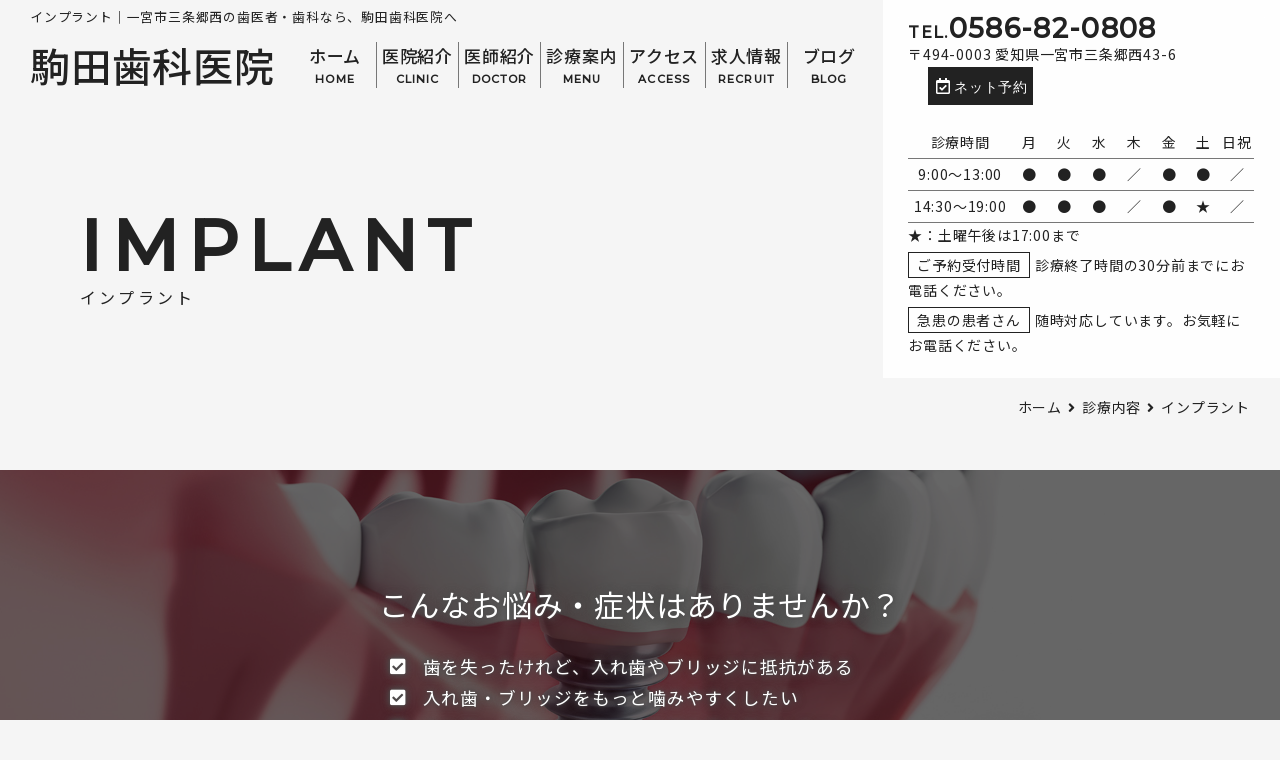

--- FILE ---
content_type: text/html; charset=UTF-8
request_url: https://komadashika.com/treatment_menu/implant
body_size: 11969
content:

<!doctype html>
<html lang="ja">
<head>
<!-- header.php -->
<meta charset="utf-8">
<title>インプラント｜一宮市三条郷西の歯医者・歯科｜駒田歯科医院</title>
<meta name="description" content="一宮市三条郷西の歯医者、駒田歯科医院です。歯を失ってしまった場合、入れ歯・ブリッジ以外にインプラントという選択肢があります。インプラントが初めての方も多いと思います。当院はしっかり説明し、同意いただいた上で治療を行いますので、安心してお任せください。">
<meta name="keywords" content="駒田歯科医院,一宮市三条郷西,歯医者" />
<meta name="viewport" content="width=device-width,viewport-fit=cover">

<link rel="stylesheet" href="https://komadashika.com/wp-content/themes/komadashika/reset.css" media="all" />
<link rel="stylesheet" href="https://komadashika.com/wp-content/themes/komadashika/style.css" media="all">
<link rel="stylesheet" href="https://komadashika.com/wp-content/themes/komadashika/sp.css" media="all" />

<link rel="apple-touch-icon" sizes="180x180" href="https://komadashika.com/wp-content/themes/komadashika/favicon/apple-touch-icon.png">
<link rel="icon" type="image/png" sizes="32x32" href="https://komadashika.com/wp-content/themes/komadashika/favicon/favicon-32x32.png">
<link rel="icon" type="image/png" sizes="16x16" href="https://komadashika.com/wp-content/themes/komadashika/favicon/favicon-16x16.png">
<link rel="manifest" href="https://komadashika.com/wp-content/themes/komadashika/favicon/site.webmanifest">
<link rel="mask-icon" href="https://komadashika.com/wp-content/themes/komadashika/favicon/safari-pinned-tab.svg" color="#5bbad5">
<meta name="msapplication-TileColor" content="#da532c">
<meta name="theme-color" content="#ffffff">



<!-- Global site tag (gtag.js) - Google Analytics -->
<script async src="https://www.googletagmanager.com/gtag/js?id=G-PSV95L8WVX"></script>
<script>
  window.dataLayer = window.dataLayer || [];
  function gtag(){dataLayer.push(arguments);}
  gtag('js', new Date());

  gtag('config', 'G-PSV95L8WVX');
</script>
<meta name='robots' content='max-image-preview:large' />
<link rel="alternate" title="oEmbed (JSON)" type="application/json+oembed" href="https://komadashika.com/wp-json/oembed/1.0/embed?url=https%3A%2F%2Fkomadashika.com%2Ftreatment_menu%2Fimplant" />
<link rel="alternate" title="oEmbed (XML)" type="text/xml+oembed" href="https://komadashika.com/wp-json/oembed/1.0/embed?url=https%3A%2F%2Fkomadashika.com%2Ftreatment_menu%2Fimplant&#038;format=xml" />
<style id='wp-img-auto-sizes-contain-inline-css' type='text/css'>
img:is([sizes=auto i],[sizes^="auto," i]){contain-intrinsic-size:3000px 1500px}
/*# sourceURL=wp-img-auto-sizes-contain-inline-css */
</style>
<style id='wp-emoji-styles-inline-css' type='text/css'>

	img.wp-smiley, img.emoji {
		display: inline !important;
		border: none !important;
		box-shadow: none !important;
		height: 1em !important;
		width: 1em !important;
		margin: 0 0.07em !important;
		vertical-align: -0.1em !important;
		background: none !important;
		padding: 0 !important;
	}
/*# sourceURL=wp-emoji-styles-inline-css */
</style>
<style id='wp-block-library-inline-css' type='text/css'>
:root{--wp-block-synced-color:#7a00df;--wp-block-synced-color--rgb:122,0,223;--wp-bound-block-color:var(--wp-block-synced-color);--wp-editor-canvas-background:#ddd;--wp-admin-theme-color:#007cba;--wp-admin-theme-color--rgb:0,124,186;--wp-admin-theme-color-darker-10:#006ba1;--wp-admin-theme-color-darker-10--rgb:0,107,160.5;--wp-admin-theme-color-darker-20:#005a87;--wp-admin-theme-color-darker-20--rgb:0,90,135;--wp-admin-border-width-focus:2px}@media (min-resolution:192dpi){:root{--wp-admin-border-width-focus:1.5px}}.wp-element-button{cursor:pointer}:root .has-very-light-gray-background-color{background-color:#eee}:root .has-very-dark-gray-background-color{background-color:#313131}:root .has-very-light-gray-color{color:#eee}:root .has-very-dark-gray-color{color:#313131}:root .has-vivid-green-cyan-to-vivid-cyan-blue-gradient-background{background:linear-gradient(135deg,#00d084,#0693e3)}:root .has-purple-crush-gradient-background{background:linear-gradient(135deg,#34e2e4,#4721fb 50%,#ab1dfe)}:root .has-hazy-dawn-gradient-background{background:linear-gradient(135deg,#faaca8,#dad0ec)}:root .has-subdued-olive-gradient-background{background:linear-gradient(135deg,#fafae1,#67a671)}:root .has-atomic-cream-gradient-background{background:linear-gradient(135deg,#fdd79a,#004a59)}:root .has-nightshade-gradient-background{background:linear-gradient(135deg,#330968,#31cdcf)}:root .has-midnight-gradient-background{background:linear-gradient(135deg,#020381,#2874fc)}:root{--wp--preset--font-size--normal:16px;--wp--preset--font-size--huge:42px}.has-regular-font-size{font-size:1em}.has-larger-font-size{font-size:2.625em}.has-normal-font-size{font-size:var(--wp--preset--font-size--normal)}.has-huge-font-size{font-size:var(--wp--preset--font-size--huge)}.has-text-align-center{text-align:center}.has-text-align-left{text-align:left}.has-text-align-right{text-align:right}.has-fit-text{white-space:nowrap!important}#end-resizable-editor-section{display:none}.aligncenter{clear:both}.items-justified-left{justify-content:flex-start}.items-justified-center{justify-content:center}.items-justified-right{justify-content:flex-end}.items-justified-space-between{justify-content:space-between}.screen-reader-text{border:0;clip-path:inset(50%);height:1px;margin:-1px;overflow:hidden;padding:0;position:absolute;width:1px;word-wrap:normal!important}.screen-reader-text:focus{background-color:#ddd;clip-path:none;color:#444;display:block;font-size:1em;height:auto;left:5px;line-height:normal;padding:15px 23px 14px;text-decoration:none;top:5px;width:auto;z-index:100000}html :where(.has-border-color){border-style:solid}html :where([style*=border-top-color]){border-top-style:solid}html :where([style*=border-right-color]){border-right-style:solid}html :where([style*=border-bottom-color]){border-bottom-style:solid}html :where([style*=border-left-color]){border-left-style:solid}html :where([style*=border-width]){border-style:solid}html :where([style*=border-top-width]){border-top-style:solid}html :where([style*=border-right-width]){border-right-style:solid}html :where([style*=border-bottom-width]){border-bottom-style:solid}html :where([style*=border-left-width]){border-left-style:solid}html :where(img[class*=wp-image-]){height:auto;max-width:100%}:where(figure){margin:0 0 1em}html :where(.is-position-sticky){--wp-admin--admin-bar--position-offset:var(--wp-admin--admin-bar--height,0px)}@media screen and (max-width:600px){html :where(.is-position-sticky){--wp-admin--admin-bar--position-offset:0px}}

/*# sourceURL=wp-block-library-inline-css */
</style><style id='global-styles-inline-css' type='text/css'>
:root{--wp--preset--aspect-ratio--square: 1;--wp--preset--aspect-ratio--4-3: 4/3;--wp--preset--aspect-ratio--3-4: 3/4;--wp--preset--aspect-ratio--3-2: 3/2;--wp--preset--aspect-ratio--2-3: 2/3;--wp--preset--aspect-ratio--16-9: 16/9;--wp--preset--aspect-ratio--9-16: 9/16;--wp--preset--color--black: #000000;--wp--preset--color--cyan-bluish-gray: #abb8c3;--wp--preset--color--white: #ffffff;--wp--preset--color--pale-pink: #f78da7;--wp--preset--color--vivid-red: #cf2e2e;--wp--preset--color--luminous-vivid-orange: #ff6900;--wp--preset--color--luminous-vivid-amber: #fcb900;--wp--preset--color--light-green-cyan: #7bdcb5;--wp--preset--color--vivid-green-cyan: #00d084;--wp--preset--color--pale-cyan-blue: #8ed1fc;--wp--preset--color--vivid-cyan-blue: #0693e3;--wp--preset--color--vivid-purple: #9b51e0;--wp--preset--gradient--vivid-cyan-blue-to-vivid-purple: linear-gradient(135deg,rgb(6,147,227) 0%,rgb(155,81,224) 100%);--wp--preset--gradient--light-green-cyan-to-vivid-green-cyan: linear-gradient(135deg,rgb(122,220,180) 0%,rgb(0,208,130) 100%);--wp--preset--gradient--luminous-vivid-amber-to-luminous-vivid-orange: linear-gradient(135deg,rgb(252,185,0) 0%,rgb(255,105,0) 100%);--wp--preset--gradient--luminous-vivid-orange-to-vivid-red: linear-gradient(135deg,rgb(255,105,0) 0%,rgb(207,46,46) 100%);--wp--preset--gradient--very-light-gray-to-cyan-bluish-gray: linear-gradient(135deg,rgb(238,238,238) 0%,rgb(169,184,195) 100%);--wp--preset--gradient--cool-to-warm-spectrum: linear-gradient(135deg,rgb(74,234,220) 0%,rgb(151,120,209) 20%,rgb(207,42,186) 40%,rgb(238,44,130) 60%,rgb(251,105,98) 80%,rgb(254,248,76) 100%);--wp--preset--gradient--blush-light-purple: linear-gradient(135deg,rgb(255,206,236) 0%,rgb(152,150,240) 100%);--wp--preset--gradient--blush-bordeaux: linear-gradient(135deg,rgb(254,205,165) 0%,rgb(254,45,45) 50%,rgb(107,0,62) 100%);--wp--preset--gradient--luminous-dusk: linear-gradient(135deg,rgb(255,203,112) 0%,rgb(199,81,192) 50%,rgb(65,88,208) 100%);--wp--preset--gradient--pale-ocean: linear-gradient(135deg,rgb(255,245,203) 0%,rgb(182,227,212) 50%,rgb(51,167,181) 100%);--wp--preset--gradient--electric-grass: linear-gradient(135deg,rgb(202,248,128) 0%,rgb(113,206,126) 100%);--wp--preset--gradient--midnight: linear-gradient(135deg,rgb(2,3,129) 0%,rgb(40,116,252) 100%);--wp--preset--font-size--small: 13px;--wp--preset--font-size--medium: 20px;--wp--preset--font-size--large: 36px;--wp--preset--font-size--x-large: 42px;--wp--preset--spacing--20: 0.44rem;--wp--preset--spacing--30: 0.67rem;--wp--preset--spacing--40: 1rem;--wp--preset--spacing--50: 1.5rem;--wp--preset--spacing--60: 2.25rem;--wp--preset--spacing--70: 3.38rem;--wp--preset--spacing--80: 5.06rem;--wp--preset--shadow--natural: 6px 6px 9px rgba(0, 0, 0, 0.2);--wp--preset--shadow--deep: 12px 12px 50px rgba(0, 0, 0, 0.4);--wp--preset--shadow--sharp: 6px 6px 0px rgba(0, 0, 0, 0.2);--wp--preset--shadow--outlined: 6px 6px 0px -3px rgb(255, 255, 255), 6px 6px rgb(0, 0, 0);--wp--preset--shadow--crisp: 6px 6px 0px rgb(0, 0, 0);}:where(.is-layout-flex){gap: 0.5em;}:where(.is-layout-grid){gap: 0.5em;}body .is-layout-flex{display: flex;}.is-layout-flex{flex-wrap: wrap;align-items: center;}.is-layout-flex > :is(*, div){margin: 0;}body .is-layout-grid{display: grid;}.is-layout-grid > :is(*, div){margin: 0;}:where(.wp-block-columns.is-layout-flex){gap: 2em;}:where(.wp-block-columns.is-layout-grid){gap: 2em;}:where(.wp-block-post-template.is-layout-flex){gap: 1.25em;}:where(.wp-block-post-template.is-layout-grid){gap: 1.25em;}.has-black-color{color: var(--wp--preset--color--black) !important;}.has-cyan-bluish-gray-color{color: var(--wp--preset--color--cyan-bluish-gray) !important;}.has-white-color{color: var(--wp--preset--color--white) !important;}.has-pale-pink-color{color: var(--wp--preset--color--pale-pink) !important;}.has-vivid-red-color{color: var(--wp--preset--color--vivid-red) !important;}.has-luminous-vivid-orange-color{color: var(--wp--preset--color--luminous-vivid-orange) !important;}.has-luminous-vivid-amber-color{color: var(--wp--preset--color--luminous-vivid-amber) !important;}.has-light-green-cyan-color{color: var(--wp--preset--color--light-green-cyan) !important;}.has-vivid-green-cyan-color{color: var(--wp--preset--color--vivid-green-cyan) !important;}.has-pale-cyan-blue-color{color: var(--wp--preset--color--pale-cyan-blue) !important;}.has-vivid-cyan-blue-color{color: var(--wp--preset--color--vivid-cyan-blue) !important;}.has-vivid-purple-color{color: var(--wp--preset--color--vivid-purple) !important;}.has-black-background-color{background-color: var(--wp--preset--color--black) !important;}.has-cyan-bluish-gray-background-color{background-color: var(--wp--preset--color--cyan-bluish-gray) !important;}.has-white-background-color{background-color: var(--wp--preset--color--white) !important;}.has-pale-pink-background-color{background-color: var(--wp--preset--color--pale-pink) !important;}.has-vivid-red-background-color{background-color: var(--wp--preset--color--vivid-red) !important;}.has-luminous-vivid-orange-background-color{background-color: var(--wp--preset--color--luminous-vivid-orange) !important;}.has-luminous-vivid-amber-background-color{background-color: var(--wp--preset--color--luminous-vivid-amber) !important;}.has-light-green-cyan-background-color{background-color: var(--wp--preset--color--light-green-cyan) !important;}.has-vivid-green-cyan-background-color{background-color: var(--wp--preset--color--vivid-green-cyan) !important;}.has-pale-cyan-blue-background-color{background-color: var(--wp--preset--color--pale-cyan-blue) !important;}.has-vivid-cyan-blue-background-color{background-color: var(--wp--preset--color--vivid-cyan-blue) !important;}.has-vivid-purple-background-color{background-color: var(--wp--preset--color--vivid-purple) !important;}.has-black-border-color{border-color: var(--wp--preset--color--black) !important;}.has-cyan-bluish-gray-border-color{border-color: var(--wp--preset--color--cyan-bluish-gray) !important;}.has-white-border-color{border-color: var(--wp--preset--color--white) !important;}.has-pale-pink-border-color{border-color: var(--wp--preset--color--pale-pink) !important;}.has-vivid-red-border-color{border-color: var(--wp--preset--color--vivid-red) !important;}.has-luminous-vivid-orange-border-color{border-color: var(--wp--preset--color--luminous-vivid-orange) !important;}.has-luminous-vivid-amber-border-color{border-color: var(--wp--preset--color--luminous-vivid-amber) !important;}.has-light-green-cyan-border-color{border-color: var(--wp--preset--color--light-green-cyan) !important;}.has-vivid-green-cyan-border-color{border-color: var(--wp--preset--color--vivid-green-cyan) !important;}.has-pale-cyan-blue-border-color{border-color: var(--wp--preset--color--pale-cyan-blue) !important;}.has-vivid-cyan-blue-border-color{border-color: var(--wp--preset--color--vivid-cyan-blue) !important;}.has-vivid-purple-border-color{border-color: var(--wp--preset--color--vivid-purple) !important;}.has-vivid-cyan-blue-to-vivid-purple-gradient-background{background: var(--wp--preset--gradient--vivid-cyan-blue-to-vivid-purple) !important;}.has-light-green-cyan-to-vivid-green-cyan-gradient-background{background: var(--wp--preset--gradient--light-green-cyan-to-vivid-green-cyan) !important;}.has-luminous-vivid-amber-to-luminous-vivid-orange-gradient-background{background: var(--wp--preset--gradient--luminous-vivid-amber-to-luminous-vivid-orange) !important;}.has-luminous-vivid-orange-to-vivid-red-gradient-background{background: var(--wp--preset--gradient--luminous-vivid-orange-to-vivid-red) !important;}.has-very-light-gray-to-cyan-bluish-gray-gradient-background{background: var(--wp--preset--gradient--very-light-gray-to-cyan-bluish-gray) !important;}.has-cool-to-warm-spectrum-gradient-background{background: var(--wp--preset--gradient--cool-to-warm-spectrum) !important;}.has-blush-light-purple-gradient-background{background: var(--wp--preset--gradient--blush-light-purple) !important;}.has-blush-bordeaux-gradient-background{background: var(--wp--preset--gradient--blush-bordeaux) !important;}.has-luminous-dusk-gradient-background{background: var(--wp--preset--gradient--luminous-dusk) !important;}.has-pale-ocean-gradient-background{background: var(--wp--preset--gradient--pale-ocean) !important;}.has-electric-grass-gradient-background{background: var(--wp--preset--gradient--electric-grass) !important;}.has-midnight-gradient-background{background: var(--wp--preset--gradient--midnight) !important;}.has-small-font-size{font-size: var(--wp--preset--font-size--small) !important;}.has-medium-font-size{font-size: var(--wp--preset--font-size--medium) !important;}.has-large-font-size{font-size: var(--wp--preset--font-size--large) !important;}.has-x-large-font-size{font-size: var(--wp--preset--font-size--x-large) !important;}
/*# sourceURL=global-styles-inline-css */
</style>

<style id='classic-theme-styles-inline-css' type='text/css'>
/*! This file is auto-generated */
.wp-block-button__link{color:#fff;background-color:#32373c;border-radius:9999px;box-shadow:none;text-decoration:none;padding:calc(.667em + 2px) calc(1.333em + 2px);font-size:1.125em}.wp-block-file__button{background:#32373c;color:#fff;text-decoration:none}
/*# sourceURL=/wp-includes/css/classic-themes.min.css */
</style>
<link rel="https://api.w.org/" href="https://komadashika.com/wp-json/" /><link rel="alternate" title="JSON" type="application/json" href="https://komadashika.com/wp-json/wp/v2/treatment_menu/28" /><link rel="EditURI" type="application/rsd+xml" title="RSD" href="https://komadashika.com/xmlrpc.php?rsd" />
<link rel="canonical" href="https://komadashika.com/treatment_menu/implant" />
</head>
<body data-rsssl=1>
<header>
<!-- ロゴ -->
<div class="header_logo"><p><a href="https://komadashika.com/">駒田歯科医院</a></p></div>
<h1>インプラント｜一宮市三条郷西の歯医者・歯科なら、駒田歯科医院へ</h1>
<!-- ハンバーガー -->
<div class="hamburger">
  <span></span>
  <span></span>
  <span></span>
</div>
<!-- ナビ -->
<nav class="globalMenuSp">
	<ul>
		<li class="push"><a href="https://komadashika.com/">ホーム<span>HOME</span></a></li>
		<li class="push"><a href="https://komadashika.com/clinic">医院紹介<span>CLINIC</span></a></li>
		<li class="push"><a href="https://komadashika.com/doctor">医師紹介<span>DOCTOR</span></a></li>
		<li class="mega">
			<a href="https://komadashika.com/menu">診療案内<span>MENU</span></a>
				<ul class="second_level">
									<li><a href="https://komadashika.com/treatment_menu/toothdecay">むし歯の治療</a></li>
									<li><a href="https://komadashika.com/treatment_menu/periodontaldisease">歯周病の治療</a></li>
									<li><a href="https://komadashika.com/treatment_menu/pedodontics">小児歯科治療</a></li>
									<li><a href="https://komadashika.com/treatment_menu/kidsorthodontics">小児矯正歯科治療（筋機能矯正MRC）</a></li>
									<li><a href="https://komadashika.com/treatment_menu/preventive">予防治療</a></li>
									<li><a href="https://komadashika.com/treatment_menu/wisdomtooth">親知らずの抜歯</a></li>
									<li><a href="https://komadashika.com/treatment_menu/denture">入れ歯・ブリッジ</a></li>
									<li><a href="https://komadashika.com/treatment_menu/implant">インプラント</a></li>
									<li><a href="https://komadashika.com/treatment_menu/ceramic">白い詰め物・被せ物</a></li>
									<li><a href="https://komadashika.com/treatment_menu/whitening">ホワイトニング</a></li>
												</ul>
		</li>
		<li class="push"><a href="https://komadashika.com/access">アクセス<span>ACCESS</span></a></li>
		<li class="push"><a href="https://komadashika.com/recruit">求人情報<span>RECRUIT</span></a></li>
		<li class="push"><a href="https://komadashika.com/blog">ブログ<span>BLOG</span></a></li>
	</ul>
</nav>
<div class="header_information">
<div class="header_information_wrap">
	<div class="left">
		<p class="header_information_tel"><span>TEL.</span>0586-82-0808</p>
		<p class="header_information_address">〒494-0003 愛知県一宮市三条郷西43-6</p>
	</div>
	<div class="right">
		<div class="header_information_access"><!--<a href="https://komadashika.com/access"><i class="fas fa-map-marker-alt"></i>アクセス</a>-->
<a href="https://www.cieasyapo2.ci-medical.com/2525/login" target="_blank"><i class="far fa-calendar-check"></i>ネット予約</a></div>
	</div>
</div>
<div class="header_information_schedule">
<!-- 診療時間 -->
<table class="schedule">
	<tr>
		<th>診療時間</th>
		<th>月</th>
		<th>火</th>
		<th>水</th>
		<th>木</th>
		<th>金</th>
		<th>土</th>
		<th>日祝</th>
	</tr>
	<tr>
		<th>9:00～13:00</th>
		<th>●</th>
		<th>●</th>
		<th>●</th>
		<th>／</th>
		<th>●</th>
		<th>●</th>
		<th>／</th>
	</tr>
	<tr>
		<th>14:30～19:00</th>
		<th>●</th>
		<th>●</th>
		<th>●</th>
		<th>／</th>
		<th>●</th>
		<th>★</th>
		<th>／</th>
	</tr>
</table>
<div class="schedule_note"><p>★：土曜午後は17:00まで</p></div>
<div class="schedule_note2">
<p><span>ご予約受付時間</span>診療終了時間の30分前までにお電話ください。</p>
<p><span>急患の患者さん</span>随時対応しています。お気軽にお電話ください。</p>
</div>
</div>
</div>
</header>
<!-- スマホ下部固定 -->
<div class="sp_under">
	<ul>
		<li><a href="https://www.cieasyapo2.ci-medical.com/2525/login" target="_blank"><i class="far fa-calendar-check"></i>ネット予約</a></li>
		<li><a href="tel:0586-82-0808"><i class="fas fa-phone-volume"></i>電話する</a></li>
		<li class="twi_bg"><a href="https://twitter.com/KomadaTsukasa" target="_blank"><i class="fab fa-twitter"></i></a></li>
		<li class="insta_bg"><a href="https://www.instagram.com/komadashika/" target="_blank"><i class="fab fa-instagram"></i></a></li>
	</ul>
</div>

<main>
<!------------------ ヘッダータイトル -------------------->
<div class="page_head_title">
	<span>IMPLANT</span>
	<h2>インプラント</h2>
</div>

<!---------------------- パンくず ------------------------>
<ul class="breadcrumb" itemscope itemtype="http://schema.org/BreadcrumbList"><li itemprop="itemListElement" itemscope itemtype="http://schema.org/ListItem"><a href="https://komadashika.com" itemprop="item"><span itemprop="name">ホーム</span></a><meta itemprop="position" content="1" /></li><li itemprop="itemListElement" itemscope itemtype="http://schema.org/ListItem"><a href="/menu" itemprop="item"><span itemprop="name">診療内容</span></a><meta itemprop="position" content="2" /></li><li itemprop="itemListElement" itemscope itemtype="http://schema.org/ListItem"><a href="https://komadashika.com/treatment_menu/implant" itemprop="item"><span itemprop="name">インプラント</span></a><meta itemprop="position" content="3" /></li></ul>

<!---------------------- コンテンツ ------------------------>

	<!-- お悩み -->
	<div class="contents_trouble">
		<img src="https://komadashika.com/wp-content/uploads/2021/05/bg_implant.jpg" alt="インプラント">
		<h3>こんなお悩み・症状は<br class="sp">ありませんか？</h3>
		<ul>
									<li>歯を失ったけれど、入れ歯やブリッジに抵抗がある</li>
						<li>入れ歯・ブリッジをもっと噛みやすくしたい</li>
						<li>入れ歯・ブリッジをもっと自然な見た目にしたい</li>
								</ul>
	</div>

<div class="contents_wrap">
	<!-- 概要 -->
	<div class="contents_overview clearfix">
		<h3>インプラントについて</h3>
				<p class="float_left"><img src="https://komadashika.com/wp-content/uploads/2021/05/bg_implant.jpg" alt=""></p>
				<p>インプラントは、歯を失った場合に行う義歯治療です。<br />
着脱する入れ歯と異なり、歯を失った場所にチタン製の人工歯根を埋め込み、その上に被せ物をすることで、顎に固定させます。<br />
ズレたり動いたりすることがないため、ご自身の歯と同じような感覚で噛むことができます。</p>
	</div>

	<!-- 駒田歯科医院の特徴 -->
	
	<!-- ページ内リンク -->
	
	<!-- コンテンツ -->
	<div class="contents_contents">
								<div class="item clearfix" id="">
			<h3>入れ歯・ブリッジ・インプラントの違い</h3>
						<p><table class="table3">
<tr>
<th class="midashi">&nbsp;</th>
<th class="midashi">インプラント</th>
<th class="midashi">ブリッジ</th>
<th class="midashi">入れ歯</th>
</tr>
<tr>
<th>見た目</th>
<td>影響なし</td>
<td>影響なし</td>
<td>バネが目立つなどの影響あり</td>
</tr>
<tr>
<th>噛む力</th>
<td>天然歯とほぼ同様</td>
<td>天然歯とほぼ同様、ただし過度に強く噛めない</td>
<td>天然歯よりは劣る</td>
</tr>
<tr>
<th>装着感</th>
<td>違和感なし</td>
<td>ほぼ違和感なし</td>
<td>違和感・異物感を感じる</td>
</tr>
<tr>
<th>残存歯への影響</th>
<td>なし</td>
<td>隣接する歯を削る必要がある</td>
<td>バネをかける歯の負担が大きい</td>
</tr>
<tr>
<th>治療本数</th>
<td>欠損歯が多くても治療可能</td>
<td>欠損歯が多いと治療不可能</td>
<td>欠損歯が多くても治療可能</td>
</tr>
<tr>
<th>手術</th>
<td>外科手術が必要</td>
<td>必要なし</td>
<td>必要なし</td>
</tr>
<tr>
<th>治療期間</th>
<td>3ヶ月〜</td>
<td>短期間</td>
<td>短期間</td>
</tr>
<tr>
<th>耐久性</th>
<td>半永久的</td>
<td>約7〜8年</td>
<td>約3〜5年</td>
</tr>
<tr>
<th>費用・保険適用</th>
<td>保険適用外</td>
<td>保険適用（※材料によって保険適用外）</td>
<td>保険適用（※材料によって保険適用外）</td>
</tr>
</table>
</p>
			</div>
					<div class="item clearfix" id="link">
			<h3>入れ歯やブリッジからインプラントに変えられますか？</h3>
						<p><p>可能です。</p>
<h4>部分入れ歯をお使いの方</h4>
<p>バネをかけている両隣の歯・歯ぐきの健康状態をはじめ、口腔内が安定していればそのままインプラントに変えることができます。</p>
<h4>総入れ歯をお使いの方</h4>
<p>総入れ歯をお使いの場合は、All-on-4という治療法を行います。<br />
4本のインプラントを顎に埋め込み、10本〜12本の人工歯を固定する治療法です。</p>
<h4>ブリッジをお使いの方</h4>
<p>被せていたブリッジを外し、両隣の支えになっている歯（支台歯）には被せ物をして、歯を失った場所をインプラントに変えることができます。</p>
</p>
			</div>
					<div class="item clearfix" id="">
			<h3>インプラント治療ができない方</h3>
						<p><ul class="check">
<li>むし歯・歯周病などがある方（治療後に施術可能です）</li>
<li>顎の骨の量が少ない方（骨を増やす治療を行ってから施術できる場合もあります）</li>
<li>心疾患、高血圧症、糖尿病などの持病をお持ちの方</li>
<li>血液がサラサラになるお薬を飲んでいらっしゃる方</li>
<li>妊娠中の方（出産後に施術可能です）</li>
</ul>
<p>インプラント治療は外科手術が必要になるため、全身の健康状態が安定していることと、むし歯や歯周病などの細菌感染のない良好な口腔環境であることが大切です。<br />
そして、顎の骨の量も重要です。インプラントを埋入する骨の密度・量が足りないと、インプラントが安定しないため、状態によっては骨を増やす治療が必要な場合があります。</p>
<p>持病をお持ちの方・お薬を服用中の方は、主治医の先生とご相談の上、施術の可否を確認いたします。<br />
カウンセリングの際に必ずお申し出ください。</p>
</p>
			</div>
					<div class="item clearfix" id="">
			<h3>インプラントは高額な治療？</h3>
						<p><p>他の義歯治療と比べて、インプラントは１回にかかる費用が高額であることは間違いありません。<br />
ただし、それは最初にかかる費用が大きなだけで、生涯かかるメンテナンスの費用を考えると、逆に安価に済む場合もあります。</p>
<p>なぜなら、入れ歯やブリッジなどは寿命があるため作り替えの必要や、支える歯がむし歯や歯周病になるリスクがあります。<br />
対してインプラントは半永久的に使用できるため作り直しの必要がなく、周囲の歯に影響を与える心配がありません。</p>
<p>もし費用面からインプラントを懸念されている方がいらっしゃいましたら、お口の状態を確認した上で、適した治療法や金額をご案内いたしますので、まずはお気軽にご相談ください。</p>
</p>
			</div>
					<div class="item clearfix" id="">
			<h3>インプラント治療の流れ</h3>
						<p><p>※代表的なインプラント治療の流れです。治療方法により、一部治療の流れが異なる場合があります。</p>
<div class="flow">
<dl>
<dt>カウンセリング・説明</dt>
<dd>まずは患者さんの今のお口と全身の健康状態を確認し、ご質問などを伺います。その上でインプラントの治療法、メリット・デメリットなどをしっかりご説明します。<br />カウンセリングを行った上で、手術に進みたいご意向が明確になりましたら、術前検査を行います。</dd>
</dl>
<dl>
<dt>術前検査</dt>
<dd>歯科用CTを使用し、歯・顎の骨の状態を3Dの立体映像として撮影します。<br />CT撮影をすることで、骨の量や密度、神経、血管の位置などを把握できるため、安全に治療を行うことができます。</dd>
</dl>
<dl>
<dt>治療計画のご説明</dt>
<dd>術前検査をもとに立案した治療計画をご説明します。不安を残したまま手術に進んでしまわないように、疑問・質問など、不安に思うことがあればなんでもお話しください。</dd>
</dl>
<dl>
<dt>一次手術</dt>
<dd>手術は一次手術、二次手術の2回に分けて行います。<br />
一次手術では、歯ぐきを切開し、顎の骨にインプラントを埋め込む処置を行います。顎の骨とインプラントをしっかり結合させるために3ヶ月前後の治癒期間を設けます。</dd>
</dl>
<dl>
<dt>二次手術</dt>
<dd>二次手術では、一次手術で埋め込んだ人工歯根の上に、被せ物を繋ぐアバットメントという土台を取り付ける処置を行います。<br />この時、人工歯根部分は再生した歯ぐきに覆われているため、歯ぐきを切開する処置が必要になります。</dd>
</dl>
<dl>
<dt>被せ物の製作</dt>
<dd>数週間の治癒期間を設け、歯ぐきが治癒したことを確認できたら、被せ物を製作します。</dd>
</dl>
<dl>
<dt>被せ物の装着</dt>
<dd>被せ物が出来上がったら装着し、完成です。<br />インプラントは天然歯同様、セルフケアとプロケアが非常に大切です。メンテナンス方法もしっかりお伝えしますので、取り組んでいきましょう。</dd>
</dl>
</div>
</p>
			</div>
					<div class="item clearfix" id="link">
			<h3>インプラントのメンテナンスの重要性</h3>
						<p><p>インプラントを長期的に使用するためには、天然歯同様、メンテナンスが非常に重要です。</p>
<p>インプラント治療後に最も起こりやすいトラブルが「<strong>インプラント歯周炎</strong>」です。<br />
歯周病と同じで、歯垢に潜む歯周病菌がインプラントを埋入した周囲の歯ぐきに炎症を起こし、痛みや膿みなどを発生させます。<br />
進行すると<strong>最悪の場合はインプラントが脱落してしまったり、抜かなければならなくなることもあります</strong>。</p>
<p>そうしたトラブルを防ぐために、ご自身で丁寧なブラッシング（セルフケア）をうことと、定期的なクリーニング（プロフェッショナルケア）を受けることを心がけましょう。<br />
当院では、歯科医師・歯科衛生士がお一人お一人に適したケア方法をお伝えしますので、ご安心ください。</p>
</p>
			</div>
					</div>

	<!-- 料金表 -->
	
</div>
</main>

<footer>
<div class="footer_wrap">
	<div class="footer_information">
		<p class="footer_logo">駒田歯科医院</p>

		<p class="footer_info_link"><a href="/standard">当院が厚生労働省に届け出ている施設基準はこちら</a></p>

		<p class="footer_information_tel"><span>TEL.</span>0586-82-0808</p>

		<p class="footer_address">〒494-0003 愛知県一宮市三条郷西43-6</p>

		<div class="footer_schedule">
		<!-- 診療時間 -->
<table class="schedule">
	<tr>
		<th>診療時間</th>
		<th>月</th>
		<th>火</th>
		<th>水</th>
		<th>木</th>
		<th>金</th>
		<th>土</th>
		<th>日祝</th>
	</tr>
	<tr>
		<th>9:00～13:00</th>
		<th>●</th>
		<th>●</th>
		<th>●</th>
		<th>／</th>
		<th>●</th>
		<th>●</th>
		<th>／</th>
	</tr>
	<tr>
		<th>14:30～19:00</th>
		<th>●</th>
		<th>●</th>
		<th>●</th>
		<th>／</th>
		<th>●</th>
		<th>★</th>
		<th>／</th>
	</tr>
</table>
<div class="schedule_note"><p>★：土曜午後は17:00まで</p></div>
<div class="schedule_note2">
<p><span>ご予約受付時間</span>診療終了時間の30分前までにお電話ください。</p>
<p><span>急患の患者さん</span>随時対応しています。お気軽にお電話ください。</p>
</div>
		</div>
	</div>

	<div class="footer_map">
	<iframe src="https://www.google.com/maps/embed?pb=!1m18!1m12!1m3!1d1338.5212883398517!2d136.75392548847788!3d35.30213481001215!2m3!1f0!2f0!3f0!3m2!1i1024!2i768!4f13.1!3m3!1m2!1s0x6003a7da5b548d91%3A0xb734df43fe722cfc!2z6aeS55Sw5q2v56eR5Yy76Zmi!5e0!3m2!1sja!2sus!4v1619945630650!5m2!1sja!2sus" width="600" height="450" style="border:0;" allowfullscreen="" loading="lazy"></iframe>
	</div>
</div>
<p class="copy">&copy; 駒田歯科医院.</p>
<div class="footer_sns"><a href="https://twitter.com/KomadaTsukasa" target="_blank"><i class="fab fa-twitter"></i></a>
<a href="https://www.instagram.com/komadashika/" target="_blank"><i class="fab fa-instagram"></i></a></div></div>
</footer>
<script src="https://komadashika.com/wp-content/themes/komadashika/js/jquery.js"></script>
<script src="https://komadashika.com/wp-content/themes/komadashika/js/swiper.min.js"></script>
<script src="https://komadashika.com/wp-content/themes/komadashika/js/main.js"></script>
<link rel="stylesheet" href="https://komadashika.com/wp-content/themes/komadashika/swiper.min.css" media="all" />
<link href="https://komadashika.com/wp-content/themes/komadashika/webfonts/all.min.css" rel="stylesheet">
<link rel="preconnect" href="https://fonts.gstatic.com">
<link href="https://fonts.googleapis.com/css2?family=Montserrat:wght@400;500&family=Noto+Sans+JP:wght@300;400;500&display=swap" rel="stylesheet">
<script type="speculationrules">
{"prefetch":[{"source":"document","where":{"and":[{"href_matches":"/*"},{"not":{"href_matches":["/wp-*.php","/wp-admin/*","/wp-content/uploads/*","/wp-content/*","/wp-content/plugins/*","/wp-content/themes/komadashika/*","/*\\?(.+)"]}},{"not":{"selector_matches":"a[rel~=\"nofollow\"]"}},{"not":{"selector_matches":".no-prefetch, .no-prefetch a"}}]},"eagerness":"conservative"}]}
</script>
<script id="wp-emoji-settings" type="application/json">
{"baseUrl":"https://s.w.org/images/core/emoji/17.0.2/72x72/","ext":".png","svgUrl":"https://s.w.org/images/core/emoji/17.0.2/svg/","svgExt":".svg","source":{"concatemoji":"https://komadashika.com/wp-includes/js/wp-emoji-release.min.js?ver=6e0728ebb67d668afa587a54f804e703"}}
</script>
<script type="module">
/* <![CDATA[ */
/*! This file is auto-generated */
const a=JSON.parse(document.getElementById("wp-emoji-settings").textContent),o=(window._wpemojiSettings=a,"wpEmojiSettingsSupports"),s=["flag","emoji"];function i(e){try{var t={supportTests:e,timestamp:(new Date).valueOf()};sessionStorage.setItem(o,JSON.stringify(t))}catch(e){}}function c(e,t,n){e.clearRect(0,0,e.canvas.width,e.canvas.height),e.fillText(t,0,0);t=new Uint32Array(e.getImageData(0,0,e.canvas.width,e.canvas.height).data);e.clearRect(0,0,e.canvas.width,e.canvas.height),e.fillText(n,0,0);const a=new Uint32Array(e.getImageData(0,0,e.canvas.width,e.canvas.height).data);return t.every((e,t)=>e===a[t])}function p(e,t){e.clearRect(0,0,e.canvas.width,e.canvas.height),e.fillText(t,0,0);var n=e.getImageData(16,16,1,1);for(let e=0;e<n.data.length;e++)if(0!==n.data[e])return!1;return!0}function u(e,t,n,a){switch(t){case"flag":return n(e,"\ud83c\udff3\ufe0f\u200d\u26a7\ufe0f","\ud83c\udff3\ufe0f\u200b\u26a7\ufe0f")?!1:!n(e,"\ud83c\udde8\ud83c\uddf6","\ud83c\udde8\u200b\ud83c\uddf6")&&!n(e,"\ud83c\udff4\udb40\udc67\udb40\udc62\udb40\udc65\udb40\udc6e\udb40\udc67\udb40\udc7f","\ud83c\udff4\u200b\udb40\udc67\u200b\udb40\udc62\u200b\udb40\udc65\u200b\udb40\udc6e\u200b\udb40\udc67\u200b\udb40\udc7f");case"emoji":return!a(e,"\ud83e\u1fac8")}return!1}function f(e,t,n,a){let r;const o=(r="undefined"!=typeof WorkerGlobalScope&&self instanceof WorkerGlobalScope?new OffscreenCanvas(300,150):document.createElement("canvas")).getContext("2d",{willReadFrequently:!0}),s=(o.textBaseline="top",o.font="600 32px Arial",{});return e.forEach(e=>{s[e]=t(o,e,n,a)}),s}function r(e){var t=document.createElement("script");t.src=e,t.defer=!0,document.head.appendChild(t)}a.supports={everything:!0,everythingExceptFlag:!0},new Promise(t=>{let n=function(){try{var e=JSON.parse(sessionStorage.getItem(o));if("object"==typeof e&&"number"==typeof e.timestamp&&(new Date).valueOf()<e.timestamp+604800&&"object"==typeof e.supportTests)return e.supportTests}catch(e){}return null}();if(!n){if("undefined"!=typeof Worker&&"undefined"!=typeof OffscreenCanvas&&"undefined"!=typeof URL&&URL.createObjectURL&&"undefined"!=typeof Blob)try{var e="postMessage("+f.toString()+"("+[JSON.stringify(s),u.toString(),c.toString(),p.toString()].join(",")+"));",a=new Blob([e],{type:"text/javascript"});const r=new Worker(URL.createObjectURL(a),{name:"wpTestEmojiSupports"});return void(r.onmessage=e=>{i(n=e.data),r.terminate(),t(n)})}catch(e){}i(n=f(s,u,c,p))}t(n)}).then(e=>{for(const n in e)a.supports[n]=e[n],a.supports.everything=a.supports.everything&&a.supports[n],"flag"!==n&&(a.supports.everythingExceptFlag=a.supports.everythingExceptFlag&&a.supports[n]);var t;a.supports.everythingExceptFlag=a.supports.everythingExceptFlag&&!a.supports.flag,a.supports.everything||((t=a.source||{}).concatemoji?r(t.concatemoji):t.wpemoji&&t.twemoji&&(r(t.twemoji),r(t.wpemoji)))});
//# sourceURL=https://komadashika.com/wp-includes/js/wp-emoji-loader.min.js
/* ]]> */
</script>
</body>
</html>


--- FILE ---
content_type: text/css
request_url: https://komadashika.com/wp-content/themes/komadashika/reset.css
body_size: 472
content:
@charset "UTF-8";
/* Reset
------------------------------------------------------------*/
body,div,dl,dt,dd,ul,ol,li,h1,h2,h3,h4,h5,h6,form,fieldset,input,textarea,p,blockquote,th,td, figcaption, figure {
  margin: 0;
  padding: 0;
}
address,em { font-style: normal; }
th { font-weight: normal; }
table {
  border-collapse: collapse;
  border-spacing: 0;
}
th { text-align: left;}
legend { display: none;}
h1,h2,h3,h4,h5,h6,small { font-size: 100%;font-weight: normal; }
img,fieldset { border: 0; }
img { vertical-align: bottom; }
li { list-style-type: none; }


--- FILE ---
content_type: text/css
request_url: https://komadashika.com/wp-content/themes/komadashika/style.css
body_size: 7236
content:
@charset "utf-8";
/* CSS Document */
/*
英字見出し:font-family: 'Montserrat', sans-serif;
筆記体見出し:font-family: 'anaheim' sans-serif;
本文:font-family: 'Noto Sans JP', sans-serif;
*/

@font-face {
  font-family: 'anaheim';
  src: url('./webfonts/anaheim.woff') format('woff');
}
html {}

body {
  font-family: 'Noto Sans JP', sans-serif;
  color: #222222;
  font-size: 16px;
  font-weight: 400;
  line-height: 1.8;
  letter-spacing: 0.05em;
  position: relative;
  word-wrap: break-word;
  background-color: #f5f5f5;
  margin: 0;
}
body, #mainvisual .inner, header, footer{
  min-width: 1280px;
}
/*フォント指定*/
p{
  margin:0;
}
/*リンク設定*/
a {
  color: #222;
  text-decoration: none;
  transition: .5s;
}
a:hover {
  color: #222;
}

/*共通設定*/
img {
  max-width: 100%;
  height: auto;
}
ul,
li {
  list-style: none;
  margin: 0;
  padding: 0;
}
.clearfix::after {
   content: "";
   display: block;
   clear: both;
}
.mb30{
  margin-bottom: 30px;
}
.right{
  text-align: right;
}

/*共通設定*/
.center{
  text-align: center;
}
.sp{
  display: none;
}



/*求人情報*/
section.recruit{
  max-width:1024px;
  box-sizing: border-box;
  padding: 3%;
  margin: 0 auto;
}


section.recruit ul{
  display: flex;
  justify-content: space-between;
  flex-wrap: wrap;
  margin-bottom: 30px;
}
section.recruit ul li{
  width: 31%;
  background: #2ec7be;
  color: #fff;
  transition: .3s;
  text-align: center;
  box-sizing: border-box;
  border: #2ec7be solid 1px;
  margin: 0 0 8px;
}
section.recruit ul li:hover{
  color: #2ec7be;
  background: #fff;
  border: #2ec7be solid 1px;
}
section.recruit ul li a{
  color: #fff;
  display: block;
    padding: 15px;
}
section.recruit ul li a:hover{
  color: #2ec7be;
}


section.recruit table{
  width: 100%;
  border-collapse: collapse;
  border: 1px solid #caf2f2;
  margin-bottom: 60px;
}
section.recruit table tr{
  width: 100%;
  border: 1px solid #caf2f2;
}
section.recruit table th{
  width: 30%;
  background: #e5f8f7;
  padding: 10px;
  border: 1px dotted #caf2f2;
}
section.recruit table td{
  width: 70%;
  padding: 0 10px;
  border: 1px dotted #caf2f2;
  padding: 10px;
}


section.info h2,
section.recruit h2 {
  padding: 1rem 2rem;
  border-top: 4px double #72d3ce;
  border-bottom: 4px double #72d3ce;
  text-align: center;
}
section.info h3,
section.recruit h3{
  padding: 0.25rem 1rem;
  border-left: 2px solid #2ec7be;
  color: #2ec7be;
}


/*--------------------------- スクロールアニメーションの設定 ----------------------------------*/
.fadein {
  opacity : 0;
  transform : scale(0.8);
  filter: blur(50px);
  transition: 1s; cubic-bezier(0, 0, 0.8, 0.8);
  z-index: -1;
  position: relative;
}
.fadein.scrollin {
  opacity : 1;
  transform : scale(1);
  filter: blur(0);
}
/*1秒遅れ*/
.delay_1s{
  transition: 1.5s; cubic-bezier(0, 0, 0.8, 0.8);
}
.delay_2s{
  transition: 2s; cubic-bezier(0, 0, 0.8, 0.8);
}

/*--------------------------- ヘッダーの設定 ----------------------------------*/
header{
  position: relative;
  height: 130px;
}
.header_logo{
  font-weight: 500;
  font-size: 40px;
  margin: 0 auto 0 30px;
  height: 130px;
  display: flex;
  align-items: center;
  width: 20%;
}
header h1{
  position: absolute;
  left: 30px;
  top: 5px;
  font-size: 80%;
}
.hamburger,
.sp_under{
  display: none;
}
header nav{
}
header nav ul{
  position: absolute;
  top: 0;
  right: 32%;
  height: 130px;
  display: flex;
  justify-content: center;
  flex-wrap: wrap;
  align-items: center;
  width: 45%;
}
header nav ul li{
  position: relative;
  text-align: center;
  font-weight: 500;
  font-size: 17px;
  line-height: 1.7;
  border-right: 1px solid #777;
  width: calc( 100% / 7 );
  box-sizing: border-box;
  transition: .5s;
}
header nav ul li.push a:hover{
  transform: translateY(3px);
}
header nav ul li:last-of-type{
  border-right: none;
}
header nav ul li span{
  font-family: 'Montserrat', sans-serif;
  font-size: 11px;
  font-weight: 600;
  display: block;
  letter-spacing: 0.1em;
}
header nav ul li a{
  display: block;
}
/*ドロップダウンメニュー*/
li.mega ul.second_level {
  position: absolute;
  top: 40px;
  left: 0;
  box-sizing: border-box;
  width: 450px;
  padding: 2%;
  background: rgba(255,255,255,0.8);
  -webkit-backdrop-filter: blur(10px);
  backdrop-filter: blur(10px);
  transition: all .2s ease;
  visibility: hidden;
  opacity: 0;
  z-index: 1;
  height: auto;
  display: flex;
  justify-content: center;
}
li.mega:hover ul.second_level {
  top: 50px;
  visibility: visible;
  opacity: 1;
}
li.mega ul.second_level > li {
  width: 45%;
  border: none;
  padding: 10px 15px;
  box-sizing: border-box;
  margin: 2%;
  padding: 7px;
  text-align: left;
  position: relative;
  transition: .5s;
}
li.mega ul.second_level > li a{
  width: auto;
  padding: 0 20px 0 0;
  box-sizing: border-box;
}
li.mega ul.second_level > li a:before{
  content: "\f107";
  font-family: "Font Awesome 5 Free";
  font-weight: 900;
  position: absolute;
  width: 30px;
  height: 30px;
  color: #222;
  display: flex;
  justify-content: center;
  align-items: center;
  right: 10px;
  bottom: 0;
  top: 0;
  margin: auto;
}
li.mega ul.second_level > li:hover{
  transform: translateY(3px);
}


/*固定時の追従ナビゲーション*/
header nav.fixed{
  display: block;
  z-index: 9999999;
  position: fixed;
  width: 100%;
  height: 80px;
  background: rgba(255,255,255,0.8);
  -webkit-backdrop-filter: blur(10px);
  backdrop-filter: blur(10px);
}
header nav.fixed ul{
  height: 80px;
  right:0;
  left: 0;
  width: 1000px;
  margin: 0 auto;
}
header nav.fixed ul li.mega ul.second_level{
  background: rgba(255,255,255,0.8);
  -webkit-backdrop-filter: blur(10px);
  backdrop-filter: blur(10px);
  height: unset;
}
/*ヘッダー基本情報*/
.header_information{
  position: absolute;
  top: 0;
  right: 0;
  background: rgba(255,255,255,0.9);
  -webkit-backdrop-filter: blur(10px);
  backdrop-filter: blur(10px);
  width: 31%;
  padding: 15px 25px;
  box-sizing: border-box;
  font-size: 14px;
}
.header_information_wrap{
  display: flex;
  justify-content: flex-start;
  flex-wrap: wrap;
  align-content: center;
}
.header_information_wrap .left{
}
.header_information_tel{
  font-family: 'Montserrat', sans-serif;
  font-weight: 600;
  font-size: 27px;
  line-height: 1;
  letter-spacing: 0.05em;
}
.header_information_tel span{
  font-size: 16px;!important
}
.header_information_address{
  font-size: 14px;
}
.header_information_wrap .right{
  height: 60px;
  color: #fff;
  font-family: 'Montserrat', sans-serif;
  font-size: 14px;
  padding: 0 0 0 20px;
}
.header_information_wrap .right a{
  color: #fff;
  align-items: center;
  flex-wrap: wrap;
  justify-content: center;
  padding: 8px 5px;
  line-height: 1.3;
  box-sizing: border-box;
  text-align: center;
  background: #222;
  margin: 0 2px 0 0;
}
.header_information_access{
  display: flex;
  justify-content: space-between;
}
.header_information_access i{
  font-size: 16px;
  margin: 3px;
}
.header_information_schedule{
}
.insta_bg{
  background: radial-gradient(circle at 30% 107%, #fdf497 0%, #fdf497 5%, #fd5949 45%,#d6249f 60%,#285AEB 90%)!important;
}
.twi_bg{
  background: #00acee!important;
}

/*診療時間*/
table.schedule{
  width: 100%;
  border-collapse: collapse;
}
table.schedule tr{
  width: 100%;
  border-bottom: 1px solid #777777;
}
table.schedule tr th:first-of-type{
  width: 30%;
  padding: 1%;
  box-sizing: border-box;
  text-align: center;
}
table.schedule th{
  width: 10%;
  text-align: center;
}
table.schedule td{
  text-align: center;
}
.schedule_note2{
  margin: 5px 0 0;
}
.schedule_note2 p{
  margin: 0 0 5px;
}
.schedule_note2 span{
  border: 1px solid;
  padding: 2px 8px;
  margin-right: 5px;
}
/*--------------------------- フッターの設定 ----------------------------------*/
footer{
  padding: 0 5%;
  box-sizing: border-box;
}
.footer_wrap{
  display: flex;
  justify-content: space-between;;
  flex-wrap: wrap;
  align-items: center;
}
.footer_information{
  width: 40%;
  padding-right: 3%;
  box-sizing: border-box;
}
.footer_logo{
  font-weight: 500;
  font-size: 36px;
  margin: 0 auto 20px;
  text-align: center;
}

.footer_info_link{
  margin: 20px auto;
  text-align: center;
  border-bottom: double #ccc;
  display: table;
}

.footer_information_tel{
  text-align: center;
  font-family: 'Montserrat', sans-serif;
  font-weight: 600;
  font-size: 28px;
  line-height: 1;
  letter-spacing: 0.05em;
}
.footer_information_tel span{
  font-size: 16px;!important
}
.footer_address{
  text-align: center;
  margin: 20px 0;
}
.footer_schedule{
}
.footer_map{
  width: 60%;
}
.footer_map iframe{
  width: 100%;
  height: 400px;
}
footer .copy{
  text-align: center;
  padding: 30px 0 15px;
}
.footer_sns{
  text-align: center;
  font-size: 120%;
  margin: 0 0 50px;
}

/*--------------------------- 共通の装飾 ----------------------------------*/
/*ボタン*/
.btn01 a{
  border: 1px solid #222;
  position: relative;
  box-sizing: border-box;
  min-width: 280px;
  display: block;
  text-align: center;
  padding: 10px 50px 12px 25px;
  font-weight: 600;
}
.btn01 a:before{
  content: "\f105";
  font-family: "Font Awesome 5 Free";
  font-weight: 900;
  position: absolute;
  width:30px;
  height:30px;
  background: #222;
  right: -5px;
  top: 0;
  bottom: 0;
  margin: auto;
  color: #fff;
  display: flex;
  justify-content: center;
  align-items: center;
  transition: .5s;
}
.btn01 a:hover{
  background: #fff;
}
.btn01 a:hover::before{
  transform: translateX(-5px);
}


/*見出し：英語モンセラ＋本文太字*/
.title01{
  line-height: 1.5;
  text-align: center;
  letter-spacing: 0.1em;
}
.title01 h2{
  font-weight: 600;
  font-size: 40px;
  letter-spacing: 0.15em;
}
.title01 p{
  font-family: 'Montserrat', sans-serif;
  font-size: 15px;
  font-weight: 500;
}

/*--------------------------- ホームの設定 ----------------------------------*/
/*メインビジュアル*/
.mainvisual{
  position: relative;
  height: 650px;
}
.mainvisual .swiper-container{
  height: 100%;
  z-index: -1;
  animation: fadeIn 2s ease 0s 1 normal;
  -webkit-animation: fadeIn 2s ease 0s 1 normal;
}
.mainvisual .swiper-wrapper{

}
.mainvisual .swiper-slide{
  position: relative;
}
.mainvisual .swiper-slide img{
  position: absolute;
  right: 0;
  bottom: 0;
  top: 0;
  margin: auto;
  width: calc( 100% - 300px );
  height: 100%;
  object-fit: cover;
}
.mainvisual_inner{
  position: absolute;
  top: 0;
  left: 0;
  width: 100%;
  height: 100%;
}
.mainvisual_catch{
  position: absolute;
  top: 100px;
  left: 80px;
  font-weight: 600;
}
.mainvisual_catch em{
  letter-spacing: 0.3em;
  font-size: 50px;
  display: table;
  background: rgba(255,255,255,0.8);
  padding: 0 0 0 10px;
  margin: 0 0 10px;
  line-height: 1.6;
}
.mainvisual_catch span{
  font-size: 30px;
  letter-spacing: 0.25em;
  display: table;
  background: rgba(255,255,255,0.8);
  padding: 0 0 0 10px;
  margin: 0 0 10px;
  line-height: 1.6;
}
.mainvisual_event{
  position: absolute;
  bottom: -100px;
  left: 30px;
  max-width: 300px;
}
/*テキストスライド*/

/*お知らせ*/
.information{
  width: 1200px;
  margin: 80px auto;
  display: flex;
  justify-content: space-between;
  flex-wrap: wrap;
  align-items: flex-start;
}
.news_box,.blog_box{
  width: 48%;
  margin: 0 0 80px;
}
.information .title01{
  margin: 0 0 20px;
}
.information_wrap{
}
.information_wrap ul{
}
.information_wrap li{
  position: relative;
  background: #fff;
  margin-bottom: 20px;
  transition: .5s;
}
.blog_box li:before,
.information_wrap li:before{
  content: "\f105";
  font-family: "Font Awesome 5 Free";
  font-weight: 900;
  position: absolute;
  width:30px;
  height:30px;
  background: #222;
  color: #fff;
  display: flex;
  justify-content: center;
  align-items: center;
  right: 25px;
  top: 0;
  bottom: 0;
  margin: auto;
}
.blog_box li:hover,
.information_wrap li:hover{
  transform: translateX(10px);
}
.information_wrap li a{
  width: 100%;
  display: flex;
  justify-content: flex-start;
  flex-wrap: wrap;
  padding: 20px 45px 20px 20px;
  box-sizing: border-box;
}
.information_wrap li span{
  width: 130px;
  text-align: center;
  border-right: 1px solid #777;
  padding: 0 1%;
  box-sizing: border-box;
}
.information_wrap li p{
  overflow: hidden;
  text-overflow: ellipsis;
  white-space: nowrap;
  width: 340px;
  padding: 0 2%;
  box-sizing: border-box;
}
.blog_box{
}
.blog_box ul{
  
}
.blog_box ul li{
  background: #fff;
  transition: .5s;
  padding: 5px;
  margin: 0 0 20px;
  position: relative;
}
.blog_box .size-thumbnail{
  width: 60px;
  float: left;
  margin: 0 10px 0 0;
}
.blog_box .title{
  font-weight: 600;
}
/*お知らせ下のSNS*/
.sns_box{
  border: solid 1px;
  padding: 20px;
  width: 100%;
  margin: 10px auto 0;
  display: flex;
  justify-content: center;
  align-items: center;
}
.sns_box .title{
  width: 350px;
  text-align: center;
  font-weight: 500;
  margin-right: 20px
}
.sns_box .title p{
  margin: 10px 0 0;
  font-size: 90%;
}
.sns_box .text p{
  margin: 0 0 5px;
}
.sns_box .text a{
  text-align: center;
  font-weight: 500;
  position: relative;
  border: 1px solid;
  padding: 10px 30px;
  box-sizing: border-box;
  margin: 0 0 10px;
  background: #222;
  color: #fff;
  margin-right: 15px;
  display: inline-flex;
  justify-content: center;
  align-items: center;
  transition: .5s;
}
.sns_box .text a i{
  margin-right: 5px;
}
.sns_box .text a:hover{
  background: #fff;
  color: #222;
}

/*コンセプト*/
.concept_introduction{
  margin: 0 0 80px;
}
.concept_introduction_image{
  height: 450px;
  margin: 0 3%;
  box-sizing: border-box;
  background-image: url(images/concept_bg.jpg);
  background-size: cover;
  background-position: center;
}
/*コンセプト：イントロ部分*/
.concept_introduction_content{
  width: 1200px;
  margin: 80px auto;
  text-align: center;
}
.concept_introduction_content .title01{
  margin: 0 0 80px;
}
.concept_introduction_content .title01 h2{
  margin-top: 20px;
  font-size: 32px;
  font-weight: 600;
  letter-spacing: 0.1em;
  line-height: 2;
}
.concept_introduction_button{
  display: flex;
  justify-content: space-between;
  flex-wrap: wrap;
  align-items: center;
}
.concept_introduction_button .item{
  background: #fff;
  border-radius: 50%;
  width: 30%;
  margin: 0 1.5% 1.5%;
  box-sizing: border-box;
  position: relative;
  transition: .5s;
}
.concept_introduction_button .item:hover{
  transform: translateY(-10px);
}
.concept_introduction_button .item a{
  position: absolute;
  top: 0;
  left: 0;
  width: 100%;
  height: 100%;
  display: flex;
  flex-wrap: wrap;
  align-content: center;
}
.concept_introduction_button .item a:before{
  content: "\f107";
  font-family: "Font Awesome 5 Free";
  font-weight: 900;
  position: absolute;
  width: 30px;
  height: 30px;
  background: #222;
  color: #fff;
  display: flex;
  justify-content: center;
  align-items: center;
  right: 0;
  left: 0;
  bottom: 30px;
  margin: auto;
  transition: .5s;
}
.concept_introduction_button .item:before{
  content: "";
  display: block;
  padding-top: 100%;
}
.concept_introduction_button .item span.midashi_number{
  font-family: 'Montserrat', sans-serif;
  font-size: 46px;
  width: 100%;
}
.concept_introduction_button .item span.midashi_number em{
  font-family: 'anaheim'!important;
  display: block;
  line-height: 1;
  font-size: 26px;
}
.concept_introduction_button .item p{
  font-weight: 500;
  font-size: 28px;
  width: 100%;
  margin-bottom: 50px;
}
/*コンセプト：各コンテンツ*/
.concept_introduction_content_item{
  width: 1200px;
  margin: 0 auto 80px;
  text-align: center;
}
.concept_introduction_content_item p{
  margin: 30px 0;
}
.concept_introduction_content_item .midashi_number{
  font-family: 'Montserrat', sans-serif;
  font-size: 50px;
  line-height: 1.2;
  width: 100%;
}
.concept_introduction_content_item .midashi_number em{
  font-family: 'anaheim'!important;
  display: block;
  font-size: 35px;
}
.concept_introduction_content_item .title p{
  font-size: 46px;
  font-weight: 500;
  margin: 0;
}
.concept_introduction_content_item .content{
  display: flex;
  justify-content: space-between;
  flex-wrap: wrap;
  align-items: center;
}
.concept_introduction_content_item .item{
  width: 32%;
  position: relative;
}
.concept_introduction_content_item .item .photo{
  width: 100%;
  height: 240px;
  background-image: url(images/concept01_1.jpg);
  background-size: cover;
  background-position: center;
}
.concept_introduction_content_item#concept01 .content .item:nth-child(2) .photo{
  background-image: url(images/concept01_2.jpg);
}
.concept_introduction_content_item#concept01 .content .item:nth-child(3) .photo{
  background-image: url(images/concept01_3.jpg);
}
.concept_introduction_content_item#concept02 .item .photo{
  background-image: url(images/concept02_1.jpg);
}
.concept_introduction_content_item#concept02 .content .item:nth-child(2) .photo{
  background-image: url(images/concept02_2.jpg);
}
.concept_introduction_content_item#concept02 .content .item:nth-child(3) .photo{
  background-image: url(images/concept02_3.jpg);
}
.concept_introduction_content_item#concept03 .item .photo{
  background-image: url(images/concept03_1.jpg);
}
.concept_introduction_content_item#concept03 .content .item:nth-child(2) .photo{
  background-image: url(images/concept03_2.jpg);
}
.concept_introduction_content_item#concept03 .content .item:nth-child(3) .photo{
  background-image: url(images/concept03_3.jpg);
}
.concept_introduction_content_item .item h3{
  font-weight: 600;
  margin-top: -20px;
}
.concept_introduction_content_item .item h3 span{
  font-size: 18px;
  display: table;
  margin: 0 auto 5px 0;
  background: #fff;
  padding: 3px 8px;
}
.concept_introduction_content_item .item h3 em{
  font-size: 28px;
  display: table;
  margin: 0 auto 0 0;
  background: #fff;
  padding: 0 8px;
}
/*診療案内*/
.treatment{
  margin: 0 3% 80px;
  width: 100%;
}
ul.treatment_item{
  display: flex;
  justify-content: space-between;
  flex-wrap: wrap;
  margin: 30px 0 0 ;
}
ul.treatment_item li{
  width: calc( 100% / 5 - 2% );
  margin-bottom: 2%;
  background: #fff;
  padding: 3%;
  box-sizing: border-box;
  position: relative;
  transition: .5s;
}
ul.treatment_item li:before{
  content: "";
  display: block;
  padding-top: 100%;
}
ul.treatment_item li:after{
  content: "";
  position: absolute;
  bottom: 10px;
  right: 10px;
  width: 0;
  height: 0;
  border-style: solid;
  border-width: 0 0 15px 15px;
  border-color: transparent transparent #e0e0e0 transparent;
}
ul.treatment_item li a{
  position: absolute;
  top: 0;
  left: 0;
  width: 100%;
  height: 100%;
  display: flex;
  flex-wrap: wrap;
  align-content: center;
  justify-content: center;
  text-align: center;
}
ul.treatment_item li img{
  max-width: 120px;
  max-height: 70px;
  box-sizing: border-box;
  display: block;
  margin: 10px;
  transition: .5s;
}
ul.treatment_item li a:hover img{
  transform: translateY(-10px);
}
ul.treatment_item li:hover{
  box-shadow: 0 0 20px #e6e6e6;
}
ul.treatment_item li h3{
  display: block;
  width: 100%;
  font-weight: 600;
  font-size: 22px;
}
ul.treatment_item span{
  display: block;
  width: 100%;
  font-weight: 500;
  font-size: 13px;
  letter-spacing: 0.1em;
  font-family: 'Montserrat', sans-serif;
}
/*院長紹介*/
.greeting{
  width: 1200px;
  margin: 0 auto 80px;
}
.greeting_item{
  display: flex;
  justify-content: space-between;
  flex-wrap: wrap;
}
.greeting .title01{
  text-align: left;
  margin-bottom: 30px;
}
.greeting_item .text{
  width: 785px;
}
.greeting_item .text h3{
  font-size: 30px;
  font-weight: 500;
  margin-bottom: 30px;
}
.greeting_item .text p{
  margin-bottom: 1em;
}
.greeting_item .img{
  width: 380px;
}
.greeting_item .img img{
  margin: 0 0 15px;
}

/*--------------------------- 下層ページの設定 ----------------------------------*/
/*下層ページタイトル*/
.page_head_title{
  margin-left: 80px;
  line-height: 1.2;
  height: 250px;
  display: flex;
  align-content: center;
  flex-wrap: wrap;
}
.page_head_title h2{
  letter-spacing: 0.2em;
}
.page_head_title span{
  font-size: 70px;
  font-family: 'Montserrat', sans-serif;
  font-weight: 600;
  letter-spacing: 0.15em;
  width: 100%;
}
/*下層のパンくず*/
.breadcrumb{
  display: flex;
  justify-content: flex-end;
  font-size: 14px;
  padding: 15px 30px 50px 30px;
  flex-wrap: wrap;
}
.breadcrumb li{
  position: relative;
  padding-right: 20px;
}
.breadcrumb li:after{
  content: "\f105";
  font-family: "Font Awesome 5 Free";
  font-weight: 900;
  position: absolute;
  color: #222;
  top: 1px;
  bottom: 0;
  right: 6px;
  margin: auto;
}
.breadcrumb li:last-of-type{
  padding-right:0;
}
.breadcrumb li:last-of-type::after{
  display:none;
}
/*下層のラップ*/
.contents_wrap{
  width: 1200px;
  margin: 0 auto;
}
/*ブログページのラップ*/
.contents_wrap.blog{
  display: flex;
  flex-wrap: wrap;
  justify-content: space-between;
}
.blog_contents{
  width: 950px;
  margin: 0 0 80px;
}
.sidebar{
  width: 200px;
}
/*下層の装飾設定*/
.contents_wrap h3{
  font-weight: 600;
  font-size: 170%;
  letter-spacing: 0.1em;
  border-bottom: double;
  padding: 10px 0;
  position: relative;
  margin-bottom: 20px;
}
.contents_wrap h4{
  font-weight: 600;
  font-size: 135%;
  background: #ddd;
  padding: 5px 15px;
  display: table;
  margin: 15px 0 10px;
}
.contents_wrap h5{
  font-weight: 600;
  font-size: 115%;
  padding: 15px 0;
}
.contents_contents .item h4{
  margin-top: 30px;
}
.contents_contents .item p.float_right{
  float: left;
  margin: 0 15px 15px 0;
}
.contents_contents .item p.float_right img{
  width: 100%;
  max-width: 350px;
}

/*アンカーリンク*/
.ank_link{
  margin-bottom: 80px;
}
.ank_link ul{
  display: flex;
  flex-wrap: wrap;
  justify-content: flex-start;
}
.ank_link li{
  width: calc( 100% / 3 - 10px );
  text-align: center;
  font-weight: 500;
  position: relative;
  border: 1px solid;
  padding: 10px 30px;
  box-sizing: border-box;
  margin: 0 0 10px;
  background: #fff;
  margin-right: 15px;
  display: flex;
  justify-content: center;
  align-items: center;
  transition: .5s;
}
.ank_link li:hover{
  background: #222;
  color: #fff;
}
.ank_link li:nth-child(3n){
  margin-right: 0;
}
.ank_link li a{
  display: block;
}
.ank_link li a:hover{
  color: #fff;
}
.ank_link li a:before{
  content: "";
  position: absolute;
  width: 100%;
  height: 100%;
  top: 0;
  left: 0;
}
.ank_link li a:after{
  content: "\f107";
  font-family: "Font Awesome 5 Free";
  font-weight: 900;
  position: absolute;
  width: 30px;
  height: 30px;
  color: #222;
  display: flex;
  justify-content: center;
  align-items: center;
  right: 10px;
  bottom: 0;
  top: 0;
  margin: auto;
  transition: .5s;
}
.ank_link li a:hover::after{
  transform: translateY(5px);
  color: #fff;
}

/*チェックリスト*/
ul.check{
  background: #fff;
  padding: 30px;
  margin-bottom: 30px;
}
ul.check li{
  position: relative;
  margin: 0 0 10px 30px;
  font-weight: 600;
  text-indent: -25px;
  border-bottom: dashed 2px #ccc;
  display: table;
}
ul.check li:before{
  width: 30px;
  height: 30px;
  margin-right: 10px;
  content: "\f14a";
  font-family: "Font Awesome 5 Free";
  font-weight: 400;
}

/*フロー*/
.flow{
  counter-reset: listcounter;
}
.flow dl{
  margin-bottom: 20px;
  position: relative;
}
.flow dl:before{
  position: absolute;
  width: 5px;
  height: calc( 100% + 30px );
  border-left: dashed 2px #ccc;
  content: "";
  left: 50px;
  z-index: -1;
}
.flow dl:last-child::before{
  border:none;
}
.flow dl:after {
   content: "";
   display: block;
   clear: both;
}
.flow dt{
  font-size: 120%;
  font-weight: 600;
  text-indent: -120px;
  margin: 0 0 5px 120px;
  line-height: 1.5;
}
.flow dt:before{
  counter-increment: listcounter;
  content: "STEP 0"counter(listcounter);
  margin-right: 20px;
  font-family: 'Montserrat', sans-serif;
  background: #222;
  padding: 5px;
  text-align: center;
  box-sizing: border-box;
  color: #fff;
  width: 100px;
  display: inline-block;
  text-indent: 0;
  margin-left: 0;
}
.flow dd{
  padding-left: 120px;
}
.flow dd p.float_right{
  float: left;
  margin: 0 15px 15px 0;
}
.flow dd p.float_right img{
  max-width: 200px!important;
}
/*補綴物の説明表*/
.prosthetic{
}
.prosthetic dl{
  display: flex;
  justify-content: space-between;
  flex-wrap: wrap;
  margin: 0 0 30px;
  padding: 0 0 30px;
  border-bottom: dashed 2px #ddd;
}
.prosthetic dl dt{
  width: 20%;
}
.prosthetic dl dt img{
  width: 100%;
}
.prosthetic dl dd{
  width: 78%;
}
.prosthetic dl dd h5{
  font-size: 120%;
  font-weight: 600;
}
.prosthetic dl dd h5 span{
  display: inline-block;
  background: #222;
  color: #fff;
  font-size: unset;
  margin-left: 5px;
  padding: 3px 10px;
}
/*--------------------------- ブログの設定 ----------------------------------*/
.blog_class{
  margin: 0 0 10px;
  text-align: right;
}
.blog_contents_item{
  box-sizing: border-box;
  padding: 5%;
  background: #fff;
  margin: 0 0 1.5em;
}
.blog_contents_item_inner{
}
.blog_contents_item_inner .thumbnail{
  float: left;
  width: 150px;
  margin: 0 15px 15px 0;
}
.blog_contents_item_inner .btn01 a{
  display: table;
  margin: 0 0 0 auto;
}
.pager{
  text-align: right;
  margin: 0 0 30px;
}
.page-numbers.current{
  padding:8px;
}
a.page-numbers{
  background: #fff;
  padding:8px;
}
.side_title{
  font-weight: 600;
  font-size: 115%;
  border-bottom: solid 1px;
  margin: 5px 0;
  padding: 5px 0;
}
.side_blog_category a{
  display: block;
}
.sidebar_box{
  margin: 0 0 30px;
}
/*--------------------------- 医院紹介の設定 ----------------------------------*/
.about_img{
  display: flex;
  justify-content: space-between;
  flex-wrap: wrap;
}
.about_img img{
  width: calc( 100% / 2 - 10px );
}
.about_info,
.about_clinic,
.about_facility{
  margin-bottom: 80px;
}
.about_info{
  margin-top: 30px;
}
.about_info dl{
  display: flex;
  justify-content: space-between;
  flex-wrap: wrap;
  border-bottom: 1px dotted;
  padding: 10px;
}
.about_info dt{
  width: 30%;
  font-weight: 500;
  text-align: center;
}
.about_info dd{
  width: 70%;
}
.about_info .schedule_note{
  margin-top: 10px;
  text-align: right;
}

/*医院紹介・設備紹介のスライダー設定*/
.clinic-swiper h4{
  margin: 15px 0 10px;
}
.swiper-container2.clinic-swiper,
.swiper-container.clinic-swiper{
    width: 800px
}
.swiper-container2 .swiper-slide2,
.swiper-container .swiper-slide {
  position: relative;
}
.swiper-button-prev2,
.swiper-button-prev {
    background: none;
    content: "\f107";
    font-family: "Font Awesome 5 Free";
    font-weight: 900;
    top: 40%!important;
}
.swiper-button-prev2::after,
.swiper-button-prev::after {
    content: unset;
}
.swiper-button-next2,
.swiper-button-next {
    background: none;
    content: "\f105";
    font-family: "Font Awesome 5 Free";
    font-weight: 900;
    top: 40%!important;
}
.swiper-button-next2::after,
.swiper-button-next::after {
    content: unset;
}

/*--------------------------- 医師紹介の設定 ----------------------------------*/
.doctor_contents{
  margin: 0 0 100px;
}
.doctor_contents .greeting_item{
  margin: 0 0 60px;
  align-items: flex-end;
}
.doctor_carrer{
  padding: 20px;
  margin: 0 0 20px;
  border: 1px solid;
}
.doctor_carrer table{
  width: 100%;
  border-collapse: collapse;
}
.doctor_carrer table th{
  width: 15%;
}
.doctor_carrer table td{
  width: 85%;
}
.doctor_carrer_flex{
  display: flex;
  justify-content: space-between;
}
.doctor_certification{
  padding: 20px;
  margin: 0 0 20px;
  /* width: 49%; */
  width: 100%;
  box-sizing: border-box;
  border: 1px solid;
}
.doctor_society{
  padding: 20px;
  margin: 0 0 20px;
  /* width: 49%; */
  width: 100%;
  box-sizing: border-box;
  border: 1px solid;
}
/*--------------------------- 診療案内の設定 ----------------------------------*/
/*お悩み*/
.contents_trouble{
  margin: 0 0 100px;
  position: relative;
  padding: 50px 0;
  color: #fff;
  text-shadow: 0 0 2px #4e4e4e, 0 0 6px #4e4e4e, 0 0 10px #4e4e4e;
  min-height: 280px;
  align-items: center;
  align-content: center;
  display: flex;
  flex-wrap: wrap;
}
.contents_trouble > img{
  width: 100%;
  height: 100%;
  object-fit: cover;
  /*object-position: top;*/
  position: absolute;
  top: 0;
  left: 0;
  bottom: 0;
  margin: auto;
  z-index: -1;
  filter: brightness(40%);
}
.contents_trouble h3{
  text-align: center;
  border-bottom: none;
  font-size: 30px;
  margin: 0 0 20px;
  width: 100%;
}
.contents_trouble ul{
  width: 515px;
  margin: 0 auto;
  font-size: 110%;
  box-sizing: border-box;
}
.contents_trouble ul li{
  position: relative;
  padding-left: 40px;
}
.contents_trouble ul li:before{
  position: absolute;
  content: "\f14a";
  font-family: "Font Awesome 5 Free";
  font-weight: 900;
  position: absolute;
  width: 30px;
  height: 30px;
  display: flex;
  justify-content: center;
  align-items: center;
  left: 0;
  bottom: 0;
  top: 0;
  margin: auto;
}
/*概要*/
.contents_overview{
  background: #fff;
  box-sizing: border-box;
  padding: 30px;
  margin: 0 0 100px;
}
.contents_overview h3{
  border-bottom: none;
}
.contents_overview h4{
  background: none;
  padding: 0;
}
.contents_overview p.float_left{
  float: right;
  margin: 0 0 15px 15px;
}
.contents_overview p.float_left img{
  width: 100%;
  max-width: 450px;
}
/*特徴*/
.contents_feature{
  background: #fff;
  box-sizing: border-box;
  padding: 30px;
  margin: 0 0 100px;
}
.contents_feature h3{
  border-bottom: none;
  background: none;
}
.contents_feature h4{
  padding: 0;
  margin: 0 0 15px;
  border-bottom: none;
  background: none;
}
/*ページ内リンク*/
.contents_link{

}
/*コンテンツ部分*/
.contents_contents{

}
.contents_contents .item{
  margin: 0 0 100px;
}
.contents_contents .item p{
  margin-bottom: 1em;
}
.contents_contents .item p:last-of-type{
  margin-bottom: 0;
}


/*コンテンツ部分の表（3行）*/
.contents_contents table.table3{
  border-collapse: collapse;
  background: #fff;
  width: 100%;
}
.contents_contents table.table3 th{
  border: solid 1px #ddd;
  width: calc( 100% / 4 );
  box-sizing: border-box;
  padding: 5px 15px;
  background: #fbfbfb;
  font-weight: 600;
  text-align: center;
}
.contents_contents table.table3 th.midashi{
  background: #e2e2e2;
  font-weight: 600;
  text-align: center;
}
.contents_contents table.table3 td{
  width: calc( 100% / 4 );
  border: solid 1px #ddd;
  box-sizing: border-box;
  padding: 5px 15px;
}



/*料金表*/
.contents_price{
  margin: 0 0 100px;
}
.contents_price table{
  border-collapse: collapse;
  background: #fff;
  width: 100%;
}
.contents_price table th{
  border: solid 1px #ddd;
  width: 50%;
  box-sizing: border-box;
  padding: 5px 15px;
  background: #fbfbfb;
}
.contents_price table th.midashi{
  background: #e2e2e2;
  font-weight: 600;
  text-align: center;
}
.contents_price table td{
  border: solid 1px #ddd;
  box-sizing: border-box;
  padding: 5px 15px;
}
/*--------------------------- アクセスの設定 ----------------------------------*/
.access_info{
  margin: 40px 0 80px;
}
.access_info_flex{
  display: flex;
  justify-content: space-between;
}
.access_info_flex dl{
  width: 49%;
  background: #fff;
  box-sizing: border-box;
  padding: 2%;
}
.access_info_flex dt{
  background: #757677;
  color: #fff;
  font-weight: 500;
  padding: 10px;
  margin-bottom: 15px;
  font-size: 120%;
}
.access_info_flex dt i{
  margin-right: 5px;
}
.access_info_flex dd{
}
.access_info_flex dd ul{
  margin: 15px 0;
}
.access_info_flex dd ul li{
  font-weight: 500;
}
.access_wrap{
  margin: 0 0 80px;
  display: flex;
  justify-content: space-between;
}
.access_img{
  width: 48%;
}
.access_about{
  width: 50%;
}
.access_about dl{
  display: flex;
  justify-content: space-between;
  flex-wrap: wrap;
  border-bottom: 1px dotted;
  padding: 8px;
}
.access_about dt{
  width: 15%;
  font-weight: 500;
}
.access_about dd{
  width: 85%;
}

/*--------------------------- 求人情報の設定 ----------------------------------*/
table.recruit{
  width: 100%;
  border-collapse:collapse;
  background: #fff;
  margin-bottom: 80px;
}
table.recruit tr{
}
table.recruit th{
  box-sizing: border-box;
  background: #757677;
  font-weight: 500;
  padding: 10px;
  width: 30%;
  border: 10px #fff solid;
  text-align: center;
  color: #fff;
}
table.recruit td{
  box-sizing: border-box;
  padding: 10px;
  width: 70%;
}
/*--------------------------- お知らせの設定 ----------------------------------*/
.information_list{
  margin: 0 0 100px;
}
.information_list ul{

}
.information_list li{
  margin-bottom: 30px;
  padding-bottom: 30px;
  border-bottom: dashed 2px #ddd;
}
.information_list li span{
  background: #222;
  color: #fff;
  padding: 5px 15px;
  margin: 0 0 10px;
  display: inline-block;
}
.information_list li p strong{
  font-size: 120%;
  margin: 0 0 10px;
}
.information_list span.tel{
  background: none;
  color: #222;
  padding: 0;
}


--- FILE ---
content_type: text/css
request_url: https://komadashika.com/wp-content/themes/komadashika/sp.css
body_size: 3731
content:
/* CSS Document */
@media (max-width: 640px) {
body {
  font-size: 14px;
}
body, #mainvisual .inner, header, footer{
  min-width: auto;
}
.sp{
  display: block;
}
.pc{
  display: none;
}
table.schedule{
  font-size: 3.5vw;
}
.schedule_note2 span{
  display: table;
}
/*---------------------------　ハンバーガー　---------------------------*/
/*　ハンバーガーボタン　*/
.hamburger {
  display : block;
  position: fixed;
  z-index : 9999;
  right : 13px;
  top   : 12px;
  width : 42px;
  height: 42px;
  cursor: pointer;
  text-align: center;
}
.hamburger span {
  display : block;
  position: absolute;
  width   : 30px;
  height  : 2px ;
  left    : 6px;
  background : #555;
  -webkit-transition: 0.5s ease-in-out;
  -moz-transition   : 0.5s ease-in-out;
  transition        : 0.5s ease-in-out;
}
.hamburger span:nth-child(1) {
  top: 10px;
}
.hamburger span:nth-child(2) {
  top: 20px;
}
.hamburger span:nth-child(3) {
  top: 30px;
}
/* ナビ開いてる時のボタン */
.hamburger.active span:nth-child(1) {
  top : 16px;
  left: 6px;
  -webkit-transform: rotate(315deg);
  -moz-transform   : rotate(315deg);
  transform        : rotate(315deg);
}
.hamburger.active span:nth-child(2),
.hamburger.active span:nth-child(3) {
  top: 16px;
  -webkit-transform: rotate(-315deg);
  -moz-transform   : rotate(-315deg);
  transform        : rotate(-315deg);
}
nav.globalMenuSp {
  position: fixed;
  z-index : 999;
  top  : 0;
  left : 0;
  background: rgba(255,255,255,0.8);
  -webkit-backdrop-filter: blur(10px);
  backdrop-filter: blur(10px);
  text-align: center;
  transform: translateX(100%);
  transition: all 0.6s;
  width: 100%;
  height: 100vh!important;
  display: flex;
  align-items: center;
}
nav.globalMenuSp ul {
  margin: 0 auto 120px;
  padding: 0;
  width: 100%;
  display: block;
  height: auto;
  position: absolute;
  left: auto;
  right: auto;
  top: auto;
  bottom: auto;
}
nav.globalMenuSp ul li {
  list-style-type: none;
  padding: 0;
  width: 100%;
}
nav.globalMenuSp ul li:last-child {
  padding-bottom: 0;
  border-bottom: none;
}
nav.globalMenuSp ul li a {
  display: block;
  padding: 1em 0;
  text-decoration :none;
}
/* このクラスを、jQueryで付与・削除する */
nav.globalMenuSp.active {
  transform: translateX(0%);
}
/*--------------------------- スマホ固定ボタンの設定 ----------------------------------*/
.sp_under{
  position: fixed;
  height: 50px;
  width: 100%;
  bottom: 0;
  left: 0;
  background: #222;
  display: block;
  z-index: 99;
}
.sp_under ul{
  display: flex;
  justify-content: space-between;
}
.sp_under ul li{
  width: 38%;
  height: 50px;
  box-sizing: border-box;
  display: flex;
  align-items: center;
  justify-content: center;
  position: relative;
  border-right: solid 1px #fff;
  font-size: 15px;
}
.sp_under ul li:nth-child(3),
.sp_under ul li:nth-child(4){
  width: 12%;
  text-align: center;
}
.sp_under ul li:nth-child(3) a i,
.sp_under ul li:nth-child(4) a i{
  margin: 0;
}
.sp_under ul li:last-of-type{
  border-right: none;
}
.sp_under ul li a:before{
  position: absolute;
  width: 100%;
  height: 100%;
  content: "";
  top: 0;
  left: 0;
}
.sp_under ul li a{
  text-align: center;
  color: #fff;
}
.sp_under ul li a i{
  margin-right: 5px;
}
/*--------------------------- スクロールアニメーションの設定 ----------------------------------*/

/*--------------------------- ヘッダーの設定 ----------------------------------*/
header{
  top: 0;
  height: 65px;
  position: fixed;
  width: 100%;
  z-index: 999;
  background: rgba(245,245,245,0.8);
  -webkit-backdrop-filter: blur(10px);
  backdrop-filter: blur(10px);
}
header h1 {
    display: none;
}
.header_logo{
  font-size: 24px;
  margin: 0 auto;
  height: 65px;
  display: flex;
  align-items: center;
  width: calc( 100% - 140px );
  text-align: center;
  justify-content: center;
}
header nav ul{
  position: unset;
  display: unset;
}
header nav ul li{
  text-align: center;
  font-size: 4vw;
  border-right: none;
  width: 100%;
}
header nav ul li.push a:hover{
  transform: unset;
}
header nav ul li span{
  display: none;
}
header nav ul li a{
}
/*ドロップダウンメニュー*/
li.mega ul.second_level {
  display: none;
}
/*ヘッダー基本情報*/
.header_information{
  display: none;
}


/*--------------------------- フッターの設定 ----------------------------------*/
footer{
  padding: 0 5% 60px;
}
.footer_wrap{
  display: block;
}
.footer_information{
  width: 100%;
  padding-right: 0;
}
.footer_logo{
  font-weight: 500;
  font-size: 7vw;
  margin: 0 auto 20px;
}
.footer_information_tel{
  text-align: center;
  font-family: 'Montserrat', sans-serif;
  font-weight: 600;
  font-size: 28px;
  line-height: 1;
  letter-spacing: 0.05em;
}
.footer_information_tel span{
  font-size: 16px;!important
}
.footer_schedule{
  margin-bottom: 20px;
}
.footer_map{
  width: 100%;
}
.footer_map iframe{
  height: 300px;
}
footer .copy{
  text-align: center;
  padding: 15px 0;
}

/*--------------------------- 共通の装飾 ----------------------------------*/
/*ボタン*/
.btn01 a{
  border: 1px solid #222;
  position: relative;
  box-sizing: border-box;
  min-width: 280px;
  display: block;
  text-align: center;
  padding: 10px 50px 12px 25px;
  font-weight: 600;
}
.btn01 a:before{
  right: 0;
}
.btn01 a:hover{
  background: #fff;
}
.btn01 a:hover::before{
  transform: translateX(-5px);
}


/*見出し：英語モンセラ＋本文太字*/
.title01{
  line-height: 1.5;
  text-align: center;
  letter-spacing: 0.1em;
}
.title01 h2{
  font-size: 30px;
}
.title01 p{
  font-size: 12px;
}

/*--------------------------- ホームの設定 ----------------------------------*/
/*メインビジュアル*/
.mainvisual{
  height: 270px;
  margin: 65px 0 110px;
}
.mainvisual .swiper-slide img{
  width: 100%;
}
.mainvisual_inner{
  position: absolute;
  top: 0;
  left: 0;
  width: 100%;
  height: 100%;
}
.mainvisual_catch{
  top: 200px;
  left: 10px;
}
.mainvisual_catch em{
  font-size: 32px;
  letter-spacing: 0.3em;
}
.mainvisual_catch span{
  font-size: 20px;
  letter-spacing: 0.25em;
}
.mainvisual_event{
  bottom: auto;
  left: auto;
  width: 35%;
  right: 5px;
  top: 5px;
  margin: auto;
}
/*スマホのみ診療時間*/
.sp_only_main{
  box-sizing: border-box;
  margin: 0 4%;
}
/*お知らせ*/
.information{
  width: 100%;
  margin: 40px auto 80px;
  display: block;
}
.information .title01{
  width: auto;
}
.information_wrap{
  width: auto;
}
.information_wrap ul{
  margin: 20px 4% 0;
}
.information_wrap li {
  margin-bottom: 10px;
}
.information_wrap li a{
  padding: 10px 55px 10px 15px;
}
.information_wrap li span{
  width: 120px;
}
.information_wrap li p{
  width: calc( 100% - 120px );
}
/*SNS*/
.sns_box{
  border: solid 1px;
  padding: 20px;
  width: auto;
  margin: 10px 4% 0;
  display: block;
}
.sns_box .title{
  margin: 0 0 10px;
  width: auto;
}
.sns_box .text a{
  display: block;
  margin: 0 0 5px;
}
/*コンセプト*/
.concept_introduction{
  margin: 0 0 80px;
}
.concept_introduction_image{
  height: 150px;
  margin: 0 3%;
  box-sizing: border-box;
  background-image: url(images/concept_bg.jpg);
  background-size: cover;
  background-position: center;
}
/*コンセプト：イントロ部分*/
.concept_introduction_content{
  width: auto;
  margin: 40px 3%;
  box-sizing: border-box;
  text-align: center;
}
.concept_introduction_content .title01{
  margin: 0 0 40px;
}
.concept_introduction_content .title01 h2{
  margin-top: 15px;
  font-size: 20px;
}
.concept_introduction_button{
  display: block;
}
.concept_introduction_button .item{
  background: #fff;
  border-radius: unset;
  width: auto;
  margin: 0 auto 10px;
  box-sizing: border-box;
  position: relative;
  transition: .5s;
  height: 110px;
}
.concept_introduction_button .item:before{
  display: none;
}
.concept_introduction_button .item:hover{
  transform: unset;
}
.concept_introduction_button .item a{
  align-items: center;
}
.concept_introduction_button .item a:before{
  right: 10px;
  left: auto;
  bottom: 0;
  top: 0;
}
.concept_introduction_button .item span.midashi_number{
  font-size: 40px;
  width: 28%;
}
.concept_introduction_button .item span.midashi_number em{
  font-size: 26px;
  margin-top: 30px;
  line-height: 0;
}
.concept_introduction_button .item p{
  font-weight: 500;
  font-size: 20px;
  width: 70%;
  margin-bottom: 0;
  text-align: left;
}
/*コンセプト：各コンテンツ*/
.concept_introduction_content_item{
  width: auto;
  margin: 0 3% 80px;
}
.concept_introduction_content_item p{
  margin: 30px 0;
  text-align: left;
}
.concept_introduction_content_item .title p{
  font-size: 30px;
  text-align: center;
}
.concept_introduction_content_item .content{
  display: block;
}
.concept_introduction_content_item .item{
  width: auto;
  margin-bottom: 30px;
}
.concept_introduction_content_item .item h3 span{
  font-size: 16px;
}
.concept_introduction_content_item .item h3 em{
  font-size: 24px;
}
/*診療案内*/
.treatment{
  margin: 0 3% 80px;
}
ul.treatment_item{
}
ul.treatment_item li{
  width: calc( 100% / 2 - 2% );
  margin-bottom: 20px;
}
ul.treatment_item li img{
  max-width: 100px;
  max-height: 50px;
  box-sizing: border-box;
  display: block;
  margin: 10px;
  transition: .5s;
}
ul.treatment_item li a:hover img{
  transform: unset;
}
ul.treatment_item li:hover{
  box-shadow: none;
}
ul.treatment_item li h3{
  font-size: 4vw;
}
ul.treatment_item span{
  font-size: 2.5vw;
}
/*院長紹介*/
.greeting{
  width: auto;
  margin: 0 3% 80px;
}
.greeting_item{
  display: flex;
  flex-direction: column-reverse;
}
.greeting_item .text{
  width: auto;
}
.greeting_item .text h3{
  font-size: 24px;
  margin-bottom: 20px;
}
.greeting_item .text p{
  margin-bottom: 1em;
}
.greeting_item .img{
  width: auto;
  margin: 0 0 20px;
}
.greeting_item .img img{
  margin: 0 auto;
  width: 250px;
  display: block;
}

/*--------------------------- 下層ページの設定 ----------------------------------*/
/*下層ページタイトル*/
.page_head_title{
  margin: 65px 0 0;
  padding: 3%;
  height: 130px;
  text-align: center;
  background: #fff;
}
.page_head_title h2{
  left: 0;
  right: 0;
  margin: auto;
}
.page_head_title span{
  font-size: 8.5vw;
}
/*下層のパンくず*/
.breadcrumb{
  font-size: 12px;
  padding: 15px 3% 50px;
}
/*下層のラップ*/
.contents_wrap{
  width: auto;
  margin: 0 3%;
}
/*下層の装飾設定*/
.contents_wrap h3{
  font-size: 150%;
}
.contents_wrap h4{
}
/*むし歯・歯周病の進行部分*/
.flow dd p.float_right{
  float: none;
  margin: 0 0 15px 0;
}
.flow dd p.float_right img{
  width: 90%;
  display: block;
  margin: 0 auto;
}


/*アンカーリンク*/
.ank_link{
  margin-bottom: 80px;
}
.ank_link ul{
  display: block;
}
.ank_link li{
  width: auto;
  margin: 0 0 10px;
}
.ank_link li a{
  display: block;
}
.ank_link li a:hover::after{
  transform: translateY(0);
}
/*--------------------------- ブログの設定 ----------------------------------*/
.news_box, .blog_box{
  width: auto;
}
.blog_box{
  margin: 30px 4% ;
}
.contents_wrap.blog{
  display: block;
}
.blog_contents,.sidebar{
  width: auto;
}
/*--------------------------- 医院紹介の設定 ----------------------------------*/
.about_img{
  display: block;
}
.about_img img{
  width: 100%;
  margin-bottom: 10px;
}
.about_info{
  margin-top: 15px;
}
.about_info dt{
  width: 100%;
  text-align: left;
}
.about_info dd{
  width: 100%;
}

/*医院紹介・設備紹介のスライダー設定*/
.swiper-container2.clinic-swiper,
.swiper-container.clinic-swiper{
    width: 100%;
}
.swiper-container2.clinic-swiper .swiper-slide,
.swiper-container.clinic-swiper .swiper-slide {
  position: relative;
}
.swiper-container.clinic-swiper .swiper-slide .swiper-slide-content {
}
.swiper-button-prev2,
.swiper-button-prev {
    background: none;
    content: "\f107";
    font-family: "Font Awesome 5 Free";
    font-weight: 900;
    top: 30%!important;
}
.swiper-button-prev2::after,
.swiper-button-prev::after {
    content: unset;
}
.swiper-button-next2,
.swiper-button-next {
    background: none;
    content: "\f105";
    font-family: "Font Awesome 5 Free";
    font-weight: 900;
    top: 30%!important;
}
.swiper-button-next2::after,
.swiper-button-next::after {
    content: unset;
}

/*--------------------------- 医師紹介の設定 ----------------------------------*/
.doctor_contents .greeting_item{
  align-items: unset;
}
/*--------------------------- 診療案内の設定 ----------------------------------*/
/*お悩み*/
.contents_trouble{
}
.contents_trouble h3{
  font-size: 22px;
}
.contents_trouble ul{
  width: auto;
  margin: 0 3%;
}
.contents_trouble ul li:before{
  margin: unset;
}
/*概要*/
.contents_overview{
  padding: 20px;
}
.contents_overview p.float_left{
  float: none;
  margin: 0 auto 15px;
}
.contents_overview p.float_left img{
  width: 100%;
  max-width: 400px;
}
/*特徴*/
.contents_feature{
  padding: 20px;
}
/*ページ内リンク*/

/*コンテンツ部分*/

/*コンテンツ部分の表（3行）*/
.contents_contents table.table3{
}
.contents_contents table.table3 th{
  padding: 5px;
}
.contents_contents table.table3 td{
  padding: 5px;
}

/*--------------------------- アクセスの設定 ----------------------------------*/
.access_info_flex{
  display: block;
}
.access_info_flex dl{
  width: auto;
  margin-bottom: 15px;
}
.access_wrap{
  display: block;
}
.access_img{
  width: auto;
}
.access_about{
  width: auto;
}
.access_about dl{
  display: block;
}
.access_about dt{
  width: 100%;
  font-weight: 500;
}
.access_about dd{
  width: 100%;
}
/*--------------------------- 求人情報の設定 ----------------------------------*/


--- FILE ---
content_type: application/javascript
request_url: https://komadashika.com/wp-content/themes/komadashika/js/main.js
body_size: 643
content:
/*�Ǐ]�i�r*/
$(function() {
	var headNav = $("nav");
	if(!navigator.userAgent.match(/(iPhone|iPad|iPod|Android)/)){
	$(window).on('load scroll', function () {
		if($(this).scrollTop() > 300 && headNav.hasClass('fixed') == false) {
			headNav.css({"top": '-100px'});
			headNav.addClass('fixed');
			headNav.animate({"top": 0},600);
		}
		else if($(this).scrollTop() < 300 && headNav.hasClass('fixed') == true){
			headNav.removeClass('fixed');
		}
	});
 }
});
/*�t�F�[�h�C���A�j���[�V����*/
$(function() {
	$(window).scroll(function (){
		$('.fadein').each(function(){
		var elementTop = $(this).offset().top;
		var scroll = $(window).scrollTop();
		var windowHeight = $(window).height();
		if (scroll > elementTop - windowHeight + 100){
		$(this).addClass('scrollin');
		}
		});
	});
});
/*�n���o�[�K�[*/
$(function() {
    $('.hamburger').click(function() {
        $(this).toggleClass('active');
        if ($(this).hasClass('active')) {
            $('.globalMenuSp').addClass('active');
        } else {
            $('.globalMenuSp').removeClass('active');
        }
  });
});
/*�A���J�[�����N����*/
$(function() {
	 var headerHeight = 100;
	 $('[href^="#"]').click(function(){
		 var href= $(this).attr("href");
		 var target = $(href == "#" || href == "" ? 'html' : href);
		 var position = target.offset().top-headerHeight;
		 $("html, body").animate({scrollTop:position}, 200, "swing");//200�̓X�N���[���̈ړ��X�s�[�h�ł�
		 return false;
	 });
 });
